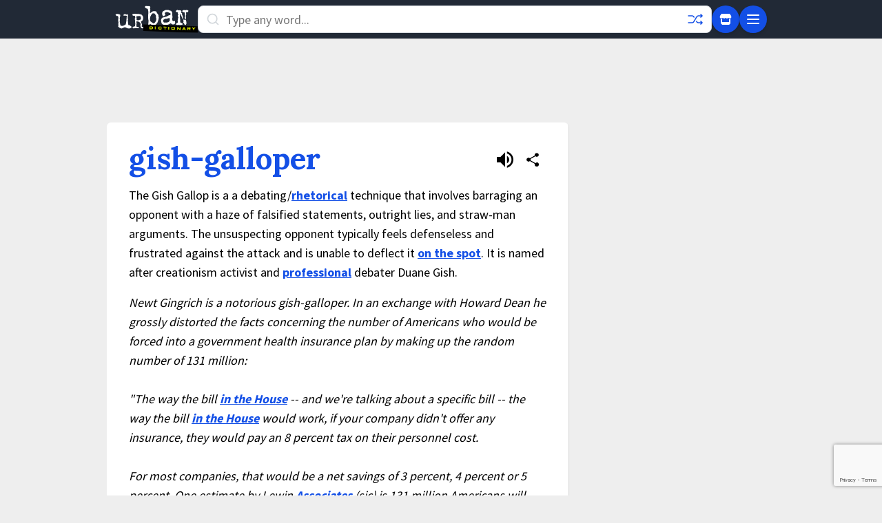

--- FILE ---
content_type: text/html; charset=utf-8
request_url: https://www.google.com/recaptcha/enterprise/anchor?ar=1&k=6Ld5tgYsAAAAAJbQ7kZJJ83v681QB5eCKA2rxyEP&co=aHR0cHM6Ly93d3cudXJiYW5kaWN0aW9uYXJ5LmNvbTo0NDM.&hl=en&v=PoyoqOPhxBO7pBk68S4YbpHZ&size=invisible&anchor-ms=20000&execute-ms=30000&cb=yzbofosnx42q
body_size: 49063
content:
<!DOCTYPE HTML><html dir="ltr" lang="en"><head><meta http-equiv="Content-Type" content="text/html; charset=UTF-8">
<meta http-equiv="X-UA-Compatible" content="IE=edge">
<title>reCAPTCHA</title>
<style type="text/css">
/* cyrillic-ext */
@font-face {
  font-family: 'Roboto';
  font-style: normal;
  font-weight: 400;
  font-stretch: 100%;
  src: url(//fonts.gstatic.com/s/roboto/v48/KFO7CnqEu92Fr1ME7kSn66aGLdTylUAMa3GUBHMdazTgWw.woff2) format('woff2');
  unicode-range: U+0460-052F, U+1C80-1C8A, U+20B4, U+2DE0-2DFF, U+A640-A69F, U+FE2E-FE2F;
}
/* cyrillic */
@font-face {
  font-family: 'Roboto';
  font-style: normal;
  font-weight: 400;
  font-stretch: 100%;
  src: url(//fonts.gstatic.com/s/roboto/v48/KFO7CnqEu92Fr1ME7kSn66aGLdTylUAMa3iUBHMdazTgWw.woff2) format('woff2');
  unicode-range: U+0301, U+0400-045F, U+0490-0491, U+04B0-04B1, U+2116;
}
/* greek-ext */
@font-face {
  font-family: 'Roboto';
  font-style: normal;
  font-weight: 400;
  font-stretch: 100%;
  src: url(//fonts.gstatic.com/s/roboto/v48/KFO7CnqEu92Fr1ME7kSn66aGLdTylUAMa3CUBHMdazTgWw.woff2) format('woff2');
  unicode-range: U+1F00-1FFF;
}
/* greek */
@font-face {
  font-family: 'Roboto';
  font-style: normal;
  font-weight: 400;
  font-stretch: 100%;
  src: url(//fonts.gstatic.com/s/roboto/v48/KFO7CnqEu92Fr1ME7kSn66aGLdTylUAMa3-UBHMdazTgWw.woff2) format('woff2');
  unicode-range: U+0370-0377, U+037A-037F, U+0384-038A, U+038C, U+038E-03A1, U+03A3-03FF;
}
/* math */
@font-face {
  font-family: 'Roboto';
  font-style: normal;
  font-weight: 400;
  font-stretch: 100%;
  src: url(//fonts.gstatic.com/s/roboto/v48/KFO7CnqEu92Fr1ME7kSn66aGLdTylUAMawCUBHMdazTgWw.woff2) format('woff2');
  unicode-range: U+0302-0303, U+0305, U+0307-0308, U+0310, U+0312, U+0315, U+031A, U+0326-0327, U+032C, U+032F-0330, U+0332-0333, U+0338, U+033A, U+0346, U+034D, U+0391-03A1, U+03A3-03A9, U+03B1-03C9, U+03D1, U+03D5-03D6, U+03F0-03F1, U+03F4-03F5, U+2016-2017, U+2034-2038, U+203C, U+2040, U+2043, U+2047, U+2050, U+2057, U+205F, U+2070-2071, U+2074-208E, U+2090-209C, U+20D0-20DC, U+20E1, U+20E5-20EF, U+2100-2112, U+2114-2115, U+2117-2121, U+2123-214F, U+2190, U+2192, U+2194-21AE, U+21B0-21E5, U+21F1-21F2, U+21F4-2211, U+2213-2214, U+2216-22FF, U+2308-230B, U+2310, U+2319, U+231C-2321, U+2336-237A, U+237C, U+2395, U+239B-23B7, U+23D0, U+23DC-23E1, U+2474-2475, U+25AF, U+25B3, U+25B7, U+25BD, U+25C1, U+25CA, U+25CC, U+25FB, U+266D-266F, U+27C0-27FF, U+2900-2AFF, U+2B0E-2B11, U+2B30-2B4C, U+2BFE, U+3030, U+FF5B, U+FF5D, U+1D400-1D7FF, U+1EE00-1EEFF;
}
/* symbols */
@font-face {
  font-family: 'Roboto';
  font-style: normal;
  font-weight: 400;
  font-stretch: 100%;
  src: url(//fonts.gstatic.com/s/roboto/v48/KFO7CnqEu92Fr1ME7kSn66aGLdTylUAMaxKUBHMdazTgWw.woff2) format('woff2');
  unicode-range: U+0001-000C, U+000E-001F, U+007F-009F, U+20DD-20E0, U+20E2-20E4, U+2150-218F, U+2190, U+2192, U+2194-2199, U+21AF, U+21E6-21F0, U+21F3, U+2218-2219, U+2299, U+22C4-22C6, U+2300-243F, U+2440-244A, U+2460-24FF, U+25A0-27BF, U+2800-28FF, U+2921-2922, U+2981, U+29BF, U+29EB, U+2B00-2BFF, U+4DC0-4DFF, U+FFF9-FFFB, U+10140-1018E, U+10190-1019C, U+101A0, U+101D0-101FD, U+102E0-102FB, U+10E60-10E7E, U+1D2C0-1D2D3, U+1D2E0-1D37F, U+1F000-1F0FF, U+1F100-1F1AD, U+1F1E6-1F1FF, U+1F30D-1F30F, U+1F315, U+1F31C, U+1F31E, U+1F320-1F32C, U+1F336, U+1F378, U+1F37D, U+1F382, U+1F393-1F39F, U+1F3A7-1F3A8, U+1F3AC-1F3AF, U+1F3C2, U+1F3C4-1F3C6, U+1F3CA-1F3CE, U+1F3D4-1F3E0, U+1F3ED, U+1F3F1-1F3F3, U+1F3F5-1F3F7, U+1F408, U+1F415, U+1F41F, U+1F426, U+1F43F, U+1F441-1F442, U+1F444, U+1F446-1F449, U+1F44C-1F44E, U+1F453, U+1F46A, U+1F47D, U+1F4A3, U+1F4B0, U+1F4B3, U+1F4B9, U+1F4BB, U+1F4BF, U+1F4C8-1F4CB, U+1F4D6, U+1F4DA, U+1F4DF, U+1F4E3-1F4E6, U+1F4EA-1F4ED, U+1F4F7, U+1F4F9-1F4FB, U+1F4FD-1F4FE, U+1F503, U+1F507-1F50B, U+1F50D, U+1F512-1F513, U+1F53E-1F54A, U+1F54F-1F5FA, U+1F610, U+1F650-1F67F, U+1F687, U+1F68D, U+1F691, U+1F694, U+1F698, U+1F6AD, U+1F6B2, U+1F6B9-1F6BA, U+1F6BC, U+1F6C6-1F6CF, U+1F6D3-1F6D7, U+1F6E0-1F6EA, U+1F6F0-1F6F3, U+1F6F7-1F6FC, U+1F700-1F7FF, U+1F800-1F80B, U+1F810-1F847, U+1F850-1F859, U+1F860-1F887, U+1F890-1F8AD, U+1F8B0-1F8BB, U+1F8C0-1F8C1, U+1F900-1F90B, U+1F93B, U+1F946, U+1F984, U+1F996, U+1F9E9, U+1FA00-1FA6F, U+1FA70-1FA7C, U+1FA80-1FA89, U+1FA8F-1FAC6, U+1FACE-1FADC, U+1FADF-1FAE9, U+1FAF0-1FAF8, U+1FB00-1FBFF;
}
/* vietnamese */
@font-face {
  font-family: 'Roboto';
  font-style: normal;
  font-weight: 400;
  font-stretch: 100%;
  src: url(//fonts.gstatic.com/s/roboto/v48/KFO7CnqEu92Fr1ME7kSn66aGLdTylUAMa3OUBHMdazTgWw.woff2) format('woff2');
  unicode-range: U+0102-0103, U+0110-0111, U+0128-0129, U+0168-0169, U+01A0-01A1, U+01AF-01B0, U+0300-0301, U+0303-0304, U+0308-0309, U+0323, U+0329, U+1EA0-1EF9, U+20AB;
}
/* latin-ext */
@font-face {
  font-family: 'Roboto';
  font-style: normal;
  font-weight: 400;
  font-stretch: 100%;
  src: url(//fonts.gstatic.com/s/roboto/v48/KFO7CnqEu92Fr1ME7kSn66aGLdTylUAMa3KUBHMdazTgWw.woff2) format('woff2');
  unicode-range: U+0100-02BA, U+02BD-02C5, U+02C7-02CC, U+02CE-02D7, U+02DD-02FF, U+0304, U+0308, U+0329, U+1D00-1DBF, U+1E00-1E9F, U+1EF2-1EFF, U+2020, U+20A0-20AB, U+20AD-20C0, U+2113, U+2C60-2C7F, U+A720-A7FF;
}
/* latin */
@font-face {
  font-family: 'Roboto';
  font-style: normal;
  font-weight: 400;
  font-stretch: 100%;
  src: url(//fonts.gstatic.com/s/roboto/v48/KFO7CnqEu92Fr1ME7kSn66aGLdTylUAMa3yUBHMdazQ.woff2) format('woff2');
  unicode-range: U+0000-00FF, U+0131, U+0152-0153, U+02BB-02BC, U+02C6, U+02DA, U+02DC, U+0304, U+0308, U+0329, U+2000-206F, U+20AC, U+2122, U+2191, U+2193, U+2212, U+2215, U+FEFF, U+FFFD;
}
/* cyrillic-ext */
@font-face {
  font-family: 'Roboto';
  font-style: normal;
  font-weight: 500;
  font-stretch: 100%;
  src: url(//fonts.gstatic.com/s/roboto/v48/KFO7CnqEu92Fr1ME7kSn66aGLdTylUAMa3GUBHMdazTgWw.woff2) format('woff2');
  unicode-range: U+0460-052F, U+1C80-1C8A, U+20B4, U+2DE0-2DFF, U+A640-A69F, U+FE2E-FE2F;
}
/* cyrillic */
@font-face {
  font-family: 'Roboto';
  font-style: normal;
  font-weight: 500;
  font-stretch: 100%;
  src: url(//fonts.gstatic.com/s/roboto/v48/KFO7CnqEu92Fr1ME7kSn66aGLdTylUAMa3iUBHMdazTgWw.woff2) format('woff2');
  unicode-range: U+0301, U+0400-045F, U+0490-0491, U+04B0-04B1, U+2116;
}
/* greek-ext */
@font-face {
  font-family: 'Roboto';
  font-style: normal;
  font-weight: 500;
  font-stretch: 100%;
  src: url(//fonts.gstatic.com/s/roboto/v48/KFO7CnqEu92Fr1ME7kSn66aGLdTylUAMa3CUBHMdazTgWw.woff2) format('woff2');
  unicode-range: U+1F00-1FFF;
}
/* greek */
@font-face {
  font-family: 'Roboto';
  font-style: normal;
  font-weight: 500;
  font-stretch: 100%;
  src: url(//fonts.gstatic.com/s/roboto/v48/KFO7CnqEu92Fr1ME7kSn66aGLdTylUAMa3-UBHMdazTgWw.woff2) format('woff2');
  unicode-range: U+0370-0377, U+037A-037F, U+0384-038A, U+038C, U+038E-03A1, U+03A3-03FF;
}
/* math */
@font-face {
  font-family: 'Roboto';
  font-style: normal;
  font-weight: 500;
  font-stretch: 100%;
  src: url(//fonts.gstatic.com/s/roboto/v48/KFO7CnqEu92Fr1ME7kSn66aGLdTylUAMawCUBHMdazTgWw.woff2) format('woff2');
  unicode-range: U+0302-0303, U+0305, U+0307-0308, U+0310, U+0312, U+0315, U+031A, U+0326-0327, U+032C, U+032F-0330, U+0332-0333, U+0338, U+033A, U+0346, U+034D, U+0391-03A1, U+03A3-03A9, U+03B1-03C9, U+03D1, U+03D5-03D6, U+03F0-03F1, U+03F4-03F5, U+2016-2017, U+2034-2038, U+203C, U+2040, U+2043, U+2047, U+2050, U+2057, U+205F, U+2070-2071, U+2074-208E, U+2090-209C, U+20D0-20DC, U+20E1, U+20E5-20EF, U+2100-2112, U+2114-2115, U+2117-2121, U+2123-214F, U+2190, U+2192, U+2194-21AE, U+21B0-21E5, U+21F1-21F2, U+21F4-2211, U+2213-2214, U+2216-22FF, U+2308-230B, U+2310, U+2319, U+231C-2321, U+2336-237A, U+237C, U+2395, U+239B-23B7, U+23D0, U+23DC-23E1, U+2474-2475, U+25AF, U+25B3, U+25B7, U+25BD, U+25C1, U+25CA, U+25CC, U+25FB, U+266D-266F, U+27C0-27FF, U+2900-2AFF, U+2B0E-2B11, U+2B30-2B4C, U+2BFE, U+3030, U+FF5B, U+FF5D, U+1D400-1D7FF, U+1EE00-1EEFF;
}
/* symbols */
@font-face {
  font-family: 'Roboto';
  font-style: normal;
  font-weight: 500;
  font-stretch: 100%;
  src: url(//fonts.gstatic.com/s/roboto/v48/KFO7CnqEu92Fr1ME7kSn66aGLdTylUAMaxKUBHMdazTgWw.woff2) format('woff2');
  unicode-range: U+0001-000C, U+000E-001F, U+007F-009F, U+20DD-20E0, U+20E2-20E4, U+2150-218F, U+2190, U+2192, U+2194-2199, U+21AF, U+21E6-21F0, U+21F3, U+2218-2219, U+2299, U+22C4-22C6, U+2300-243F, U+2440-244A, U+2460-24FF, U+25A0-27BF, U+2800-28FF, U+2921-2922, U+2981, U+29BF, U+29EB, U+2B00-2BFF, U+4DC0-4DFF, U+FFF9-FFFB, U+10140-1018E, U+10190-1019C, U+101A0, U+101D0-101FD, U+102E0-102FB, U+10E60-10E7E, U+1D2C0-1D2D3, U+1D2E0-1D37F, U+1F000-1F0FF, U+1F100-1F1AD, U+1F1E6-1F1FF, U+1F30D-1F30F, U+1F315, U+1F31C, U+1F31E, U+1F320-1F32C, U+1F336, U+1F378, U+1F37D, U+1F382, U+1F393-1F39F, U+1F3A7-1F3A8, U+1F3AC-1F3AF, U+1F3C2, U+1F3C4-1F3C6, U+1F3CA-1F3CE, U+1F3D4-1F3E0, U+1F3ED, U+1F3F1-1F3F3, U+1F3F5-1F3F7, U+1F408, U+1F415, U+1F41F, U+1F426, U+1F43F, U+1F441-1F442, U+1F444, U+1F446-1F449, U+1F44C-1F44E, U+1F453, U+1F46A, U+1F47D, U+1F4A3, U+1F4B0, U+1F4B3, U+1F4B9, U+1F4BB, U+1F4BF, U+1F4C8-1F4CB, U+1F4D6, U+1F4DA, U+1F4DF, U+1F4E3-1F4E6, U+1F4EA-1F4ED, U+1F4F7, U+1F4F9-1F4FB, U+1F4FD-1F4FE, U+1F503, U+1F507-1F50B, U+1F50D, U+1F512-1F513, U+1F53E-1F54A, U+1F54F-1F5FA, U+1F610, U+1F650-1F67F, U+1F687, U+1F68D, U+1F691, U+1F694, U+1F698, U+1F6AD, U+1F6B2, U+1F6B9-1F6BA, U+1F6BC, U+1F6C6-1F6CF, U+1F6D3-1F6D7, U+1F6E0-1F6EA, U+1F6F0-1F6F3, U+1F6F7-1F6FC, U+1F700-1F7FF, U+1F800-1F80B, U+1F810-1F847, U+1F850-1F859, U+1F860-1F887, U+1F890-1F8AD, U+1F8B0-1F8BB, U+1F8C0-1F8C1, U+1F900-1F90B, U+1F93B, U+1F946, U+1F984, U+1F996, U+1F9E9, U+1FA00-1FA6F, U+1FA70-1FA7C, U+1FA80-1FA89, U+1FA8F-1FAC6, U+1FACE-1FADC, U+1FADF-1FAE9, U+1FAF0-1FAF8, U+1FB00-1FBFF;
}
/* vietnamese */
@font-face {
  font-family: 'Roboto';
  font-style: normal;
  font-weight: 500;
  font-stretch: 100%;
  src: url(//fonts.gstatic.com/s/roboto/v48/KFO7CnqEu92Fr1ME7kSn66aGLdTylUAMa3OUBHMdazTgWw.woff2) format('woff2');
  unicode-range: U+0102-0103, U+0110-0111, U+0128-0129, U+0168-0169, U+01A0-01A1, U+01AF-01B0, U+0300-0301, U+0303-0304, U+0308-0309, U+0323, U+0329, U+1EA0-1EF9, U+20AB;
}
/* latin-ext */
@font-face {
  font-family: 'Roboto';
  font-style: normal;
  font-weight: 500;
  font-stretch: 100%;
  src: url(//fonts.gstatic.com/s/roboto/v48/KFO7CnqEu92Fr1ME7kSn66aGLdTylUAMa3KUBHMdazTgWw.woff2) format('woff2');
  unicode-range: U+0100-02BA, U+02BD-02C5, U+02C7-02CC, U+02CE-02D7, U+02DD-02FF, U+0304, U+0308, U+0329, U+1D00-1DBF, U+1E00-1E9F, U+1EF2-1EFF, U+2020, U+20A0-20AB, U+20AD-20C0, U+2113, U+2C60-2C7F, U+A720-A7FF;
}
/* latin */
@font-face {
  font-family: 'Roboto';
  font-style: normal;
  font-weight: 500;
  font-stretch: 100%;
  src: url(//fonts.gstatic.com/s/roboto/v48/KFO7CnqEu92Fr1ME7kSn66aGLdTylUAMa3yUBHMdazQ.woff2) format('woff2');
  unicode-range: U+0000-00FF, U+0131, U+0152-0153, U+02BB-02BC, U+02C6, U+02DA, U+02DC, U+0304, U+0308, U+0329, U+2000-206F, U+20AC, U+2122, U+2191, U+2193, U+2212, U+2215, U+FEFF, U+FFFD;
}
/* cyrillic-ext */
@font-face {
  font-family: 'Roboto';
  font-style: normal;
  font-weight: 900;
  font-stretch: 100%;
  src: url(//fonts.gstatic.com/s/roboto/v48/KFO7CnqEu92Fr1ME7kSn66aGLdTylUAMa3GUBHMdazTgWw.woff2) format('woff2');
  unicode-range: U+0460-052F, U+1C80-1C8A, U+20B4, U+2DE0-2DFF, U+A640-A69F, U+FE2E-FE2F;
}
/* cyrillic */
@font-face {
  font-family: 'Roboto';
  font-style: normal;
  font-weight: 900;
  font-stretch: 100%;
  src: url(//fonts.gstatic.com/s/roboto/v48/KFO7CnqEu92Fr1ME7kSn66aGLdTylUAMa3iUBHMdazTgWw.woff2) format('woff2');
  unicode-range: U+0301, U+0400-045F, U+0490-0491, U+04B0-04B1, U+2116;
}
/* greek-ext */
@font-face {
  font-family: 'Roboto';
  font-style: normal;
  font-weight: 900;
  font-stretch: 100%;
  src: url(//fonts.gstatic.com/s/roboto/v48/KFO7CnqEu92Fr1ME7kSn66aGLdTylUAMa3CUBHMdazTgWw.woff2) format('woff2');
  unicode-range: U+1F00-1FFF;
}
/* greek */
@font-face {
  font-family: 'Roboto';
  font-style: normal;
  font-weight: 900;
  font-stretch: 100%;
  src: url(//fonts.gstatic.com/s/roboto/v48/KFO7CnqEu92Fr1ME7kSn66aGLdTylUAMa3-UBHMdazTgWw.woff2) format('woff2');
  unicode-range: U+0370-0377, U+037A-037F, U+0384-038A, U+038C, U+038E-03A1, U+03A3-03FF;
}
/* math */
@font-face {
  font-family: 'Roboto';
  font-style: normal;
  font-weight: 900;
  font-stretch: 100%;
  src: url(//fonts.gstatic.com/s/roboto/v48/KFO7CnqEu92Fr1ME7kSn66aGLdTylUAMawCUBHMdazTgWw.woff2) format('woff2');
  unicode-range: U+0302-0303, U+0305, U+0307-0308, U+0310, U+0312, U+0315, U+031A, U+0326-0327, U+032C, U+032F-0330, U+0332-0333, U+0338, U+033A, U+0346, U+034D, U+0391-03A1, U+03A3-03A9, U+03B1-03C9, U+03D1, U+03D5-03D6, U+03F0-03F1, U+03F4-03F5, U+2016-2017, U+2034-2038, U+203C, U+2040, U+2043, U+2047, U+2050, U+2057, U+205F, U+2070-2071, U+2074-208E, U+2090-209C, U+20D0-20DC, U+20E1, U+20E5-20EF, U+2100-2112, U+2114-2115, U+2117-2121, U+2123-214F, U+2190, U+2192, U+2194-21AE, U+21B0-21E5, U+21F1-21F2, U+21F4-2211, U+2213-2214, U+2216-22FF, U+2308-230B, U+2310, U+2319, U+231C-2321, U+2336-237A, U+237C, U+2395, U+239B-23B7, U+23D0, U+23DC-23E1, U+2474-2475, U+25AF, U+25B3, U+25B7, U+25BD, U+25C1, U+25CA, U+25CC, U+25FB, U+266D-266F, U+27C0-27FF, U+2900-2AFF, U+2B0E-2B11, U+2B30-2B4C, U+2BFE, U+3030, U+FF5B, U+FF5D, U+1D400-1D7FF, U+1EE00-1EEFF;
}
/* symbols */
@font-face {
  font-family: 'Roboto';
  font-style: normal;
  font-weight: 900;
  font-stretch: 100%;
  src: url(//fonts.gstatic.com/s/roboto/v48/KFO7CnqEu92Fr1ME7kSn66aGLdTylUAMaxKUBHMdazTgWw.woff2) format('woff2');
  unicode-range: U+0001-000C, U+000E-001F, U+007F-009F, U+20DD-20E0, U+20E2-20E4, U+2150-218F, U+2190, U+2192, U+2194-2199, U+21AF, U+21E6-21F0, U+21F3, U+2218-2219, U+2299, U+22C4-22C6, U+2300-243F, U+2440-244A, U+2460-24FF, U+25A0-27BF, U+2800-28FF, U+2921-2922, U+2981, U+29BF, U+29EB, U+2B00-2BFF, U+4DC0-4DFF, U+FFF9-FFFB, U+10140-1018E, U+10190-1019C, U+101A0, U+101D0-101FD, U+102E0-102FB, U+10E60-10E7E, U+1D2C0-1D2D3, U+1D2E0-1D37F, U+1F000-1F0FF, U+1F100-1F1AD, U+1F1E6-1F1FF, U+1F30D-1F30F, U+1F315, U+1F31C, U+1F31E, U+1F320-1F32C, U+1F336, U+1F378, U+1F37D, U+1F382, U+1F393-1F39F, U+1F3A7-1F3A8, U+1F3AC-1F3AF, U+1F3C2, U+1F3C4-1F3C6, U+1F3CA-1F3CE, U+1F3D4-1F3E0, U+1F3ED, U+1F3F1-1F3F3, U+1F3F5-1F3F7, U+1F408, U+1F415, U+1F41F, U+1F426, U+1F43F, U+1F441-1F442, U+1F444, U+1F446-1F449, U+1F44C-1F44E, U+1F453, U+1F46A, U+1F47D, U+1F4A3, U+1F4B0, U+1F4B3, U+1F4B9, U+1F4BB, U+1F4BF, U+1F4C8-1F4CB, U+1F4D6, U+1F4DA, U+1F4DF, U+1F4E3-1F4E6, U+1F4EA-1F4ED, U+1F4F7, U+1F4F9-1F4FB, U+1F4FD-1F4FE, U+1F503, U+1F507-1F50B, U+1F50D, U+1F512-1F513, U+1F53E-1F54A, U+1F54F-1F5FA, U+1F610, U+1F650-1F67F, U+1F687, U+1F68D, U+1F691, U+1F694, U+1F698, U+1F6AD, U+1F6B2, U+1F6B9-1F6BA, U+1F6BC, U+1F6C6-1F6CF, U+1F6D3-1F6D7, U+1F6E0-1F6EA, U+1F6F0-1F6F3, U+1F6F7-1F6FC, U+1F700-1F7FF, U+1F800-1F80B, U+1F810-1F847, U+1F850-1F859, U+1F860-1F887, U+1F890-1F8AD, U+1F8B0-1F8BB, U+1F8C0-1F8C1, U+1F900-1F90B, U+1F93B, U+1F946, U+1F984, U+1F996, U+1F9E9, U+1FA00-1FA6F, U+1FA70-1FA7C, U+1FA80-1FA89, U+1FA8F-1FAC6, U+1FACE-1FADC, U+1FADF-1FAE9, U+1FAF0-1FAF8, U+1FB00-1FBFF;
}
/* vietnamese */
@font-face {
  font-family: 'Roboto';
  font-style: normal;
  font-weight: 900;
  font-stretch: 100%;
  src: url(//fonts.gstatic.com/s/roboto/v48/KFO7CnqEu92Fr1ME7kSn66aGLdTylUAMa3OUBHMdazTgWw.woff2) format('woff2');
  unicode-range: U+0102-0103, U+0110-0111, U+0128-0129, U+0168-0169, U+01A0-01A1, U+01AF-01B0, U+0300-0301, U+0303-0304, U+0308-0309, U+0323, U+0329, U+1EA0-1EF9, U+20AB;
}
/* latin-ext */
@font-face {
  font-family: 'Roboto';
  font-style: normal;
  font-weight: 900;
  font-stretch: 100%;
  src: url(//fonts.gstatic.com/s/roboto/v48/KFO7CnqEu92Fr1ME7kSn66aGLdTylUAMa3KUBHMdazTgWw.woff2) format('woff2');
  unicode-range: U+0100-02BA, U+02BD-02C5, U+02C7-02CC, U+02CE-02D7, U+02DD-02FF, U+0304, U+0308, U+0329, U+1D00-1DBF, U+1E00-1E9F, U+1EF2-1EFF, U+2020, U+20A0-20AB, U+20AD-20C0, U+2113, U+2C60-2C7F, U+A720-A7FF;
}
/* latin */
@font-face {
  font-family: 'Roboto';
  font-style: normal;
  font-weight: 900;
  font-stretch: 100%;
  src: url(//fonts.gstatic.com/s/roboto/v48/KFO7CnqEu92Fr1ME7kSn66aGLdTylUAMa3yUBHMdazQ.woff2) format('woff2');
  unicode-range: U+0000-00FF, U+0131, U+0152-0153, U+02BB-02BC, U+02C6, U+02DA, U+02DC, U+0304, U+0308, U+0329, U+2000-206F, U+20AC, U+2122, U+2191, U+2193, U+2212, U+2215, U+FEFF, U+FFFD;
}

</style>
<link rel="stylesheet" type="text/css" href="https://www.gstatic.com/recaptcha/releases/PoyoqOPhxBO7pBk68S4YbpHZ/styles__ltr.css">
<script nonce="LREylytqO-s9nrD2ssvFOA" type="text/javascript">window['__recaptcha_api'] = 'https://www.google.com/recaptcha/enterprise/';</script>
<script type="text/javascript" src="https://www.gstatic.com/recaptcha/releases/PoyoqOPhxBO7pBk68S4YbpHZ/recaptcha__en.js" nonce="LREylytqO-s9nrD2ssvFOA">
      
    </script></head>
<body><div id="rc-anchor-alert" class="rc-anchor-alert"></div>
<input type="hidden" id="recaptcha-token" value="[base64]">
<script type="text/javascript" nonce="LREylytqO-s9nrD2ssvFOA">
      recaptcha.anchor.Main.init("[\x22ainput\x22,[\x22bgdata\x22,\x22\x22,\[base64]/[base64]/[base64]/[base64]/[base64]/UltsKytdPUU6KEU8MjA0OD9SW2wrK109RT4+NnwxOTI6KChFJjY0NTEyKT09NTUyOTYmJk0rMTxjLmxlbmd0aCYmKGMuY2hhckNvZGVBdChNKzEpJjY0NTEyKT09NTYzMjA/[base64]/[base64]/[base64]/[base64]/[base64]/[base64]/[base64]\x22,\[base64]\x22,\[base64]/DnzJWRsKSw41pwpYowpFNwpcWw6fDicOORMKxXcOCb3IXwopMw5k5w7fDoWorIl/[base64]/Ci8KDw5jCijnCgDw6w4nDlsKzZsKEw7LCnMKww6nCtU/DpxILA8OcCWnCrnDDiWMLPMKHIBIpw6tEJzVLK8OTwovCpcK0c8Kew4vDs1cgwrQswoTCmAnDvcOiwpRywofDrwLDkxbDp21sdMOEMVrCnjHDgS/Cv8OWw6Yxw6zCoMOyKi3DkQFcw7JIb8KFHUXDpS0odEDDi8KkZHhAwqlVw4Vjwqcqwpt0TsKlIMOcw447wqA6BcKTYsOFwrk2w4XDp1pmwqhNwp3DksKAw6DCnjJfw5DCqcOEM8KCw6vCncOtw7Y0czctDMOoZsO/JjIdwpQWM8OAwrHDvy8OGQ3Co8KcwrB1O8K6YlPDmsKEDEhPwohrw4jDqmDClllqMgrCh8KqAcKawpUkahRwJRA+b8KQw6dLNsO5I8KZSxp+w67Dm8K6wpIYFEDCoA/Cr8KWJiFxecKgCRXCskHCrWlFXyE5w4PCqcK5wpnCukfDpMOlwrUSPcKxw5vChFjClMKgb8KZw48/GMKDwr/[base64]/DgcOOXA/CmWLDv8O5w67Cl1LCscK0wqFbwrVRwq4/wptATsOfQ3fCuMOje0FtAMKlw6ZmcUMww7ouwrLDoUxTa8OdwqEfw4d8P8OPRcKHwq3DtsKkaELCkzzCkWHDm8O4I8KSwqUDHijCqUPCicO9wqPChcKww47CsXbCg8OiwqbCnMOmwoDCjcOKJ8KUcGotHizCqMOiw67DmzBIdjZaNMOsLQALw6jDvSPDl8OGwr/Cs8ORw4rDlivDvyk2w5fCpDTDqxgGw4TCnMK4ScKhw4bCiMOmw6QowqdZw73CsHcGw6dSw7VhecOewp7CtcOJOMKcwrvCoTLDpsKAwrvCiMKVRCrCk8O/w6wyw6Nsw40Kw6Mbw5DDgXPCu8Kbw5jDmMKhw6HDt8O7w4dRwr3DoinDnlsZwpDCtHDCp8OPFylPeCLDknvCgFYiCW1zwobCg8K0woLDpMKYcMO3NAwcw65Rw6Riw5/Dn8K/w7lyOcOzd2UmaMO1w4kqw4YXVjNAw4ctfsOtw7IuwpLCncKqw4obwojDkMOXZMKRc8OpT8K4w7/DosO6wpBkYTgSdUJFTcKkw4/DjcKxwrzCkMODw6MRwpw/D0A7bSrCkC9Tw5QvBMOrwqzCvhfChcKsaCnCucKfw6DCvMKiHcO9w53DtcOhw5/CtGTCmGEcwp/[base64]/[base64]/DvnZ4RzMUW8O/wptiHTFfIsO4w4XDqcO1d8Kaw5NUEGEHJ8OOw5cAMMKEw5vDisO5LcOpAw5wwoTDmV3DsMOJGnnChMOnXkc/w4TDvFvDm2vDhlE9wp9lwqgUw49Owp7CnCjClwHDqwhmw5Uww4IKw6fDvcK5woXCtcOFNHLDiMOxQRshw6B7wolNwrR6w5MpJXV2w6/DgsOjw7LCu8KnwrVbdlZOwoZ1bXHClcOcwpfCgcKpwo4gw5s5L1huCAFOSXd/w7tjw4nCrMKNwo7CiyjDmsKaw7LDs0NPw6hrw4d2w5vDvjTDocKhw4DChMOCw4nCkyZqbMKKWMK/w59/RMKVwpDDvcO2FcOXYcKcwqLCrlkpw51Dw5fDocKtEMOhLl/CicO1woFvw4DCh8KjwpvDhSVHw6PDtcOuw6wEwo7CnXZAwpJtRcOnwrvDjcK9Gy/Do8KqwqtdXMK1VcO4wpfDrUbDrwoQwrPDvFZ6w4t5NcKawoclD8K8SsOPHEREwpkyFcO0UcKnaMKyc8KGXcOXZQ5Vw5dNwoPCiMONwqrCnMKfOMOFU8K5f8KYwrrCmjozCsOyJsKpPcKTwqY/w53DgH/Cqg1SwqRyd1LDgXN4YX7Ci8Kpw5EBwo8qDMOEaMKpwpLCg8KSLlnClsOwccKuZykDV8O4aiQjL8O3w64Hw5zDig3DuTzDvwV1Fl8NY8ORwpHDtsOlX17Dv8OzF8OyP8OEworDpDgoPi5/[base64]/DgWPDj8K7w5nDo3jCj3nChsOfG2fDkjHDi3TDiBbDtmzDmsKpwrEeZ8KffinCvmxxNBHCmcOGw6UUwqkxScKqwolkwrbCpcOfw4ANwpPDi8OGw4zDqmjCmTcowqXDlA/CqgIAYUFjSFwuwr9JXcOywpNdw4JPw4PDqQnDkix5KAE9w6LDk8KMeCAlworDo8Klw4jCjsOsGhjCuMK2Y0vDvBTDn1fDtcOlwqnCsy1owoM+UxN2Q8KZImPCk1olRmHDg8KOwq/Dj8K8ZCPCiMOaw4QILMKUw6fDt8OKw5TCssK7UsO/[base64]/CgS3Dr38iSMKPe2MvYyc0LMKzP2dgOsO9CMO5Xk7Dr8KCcGPDsMKLwpAXVU7CpsKuwpzDmEzDj0HDhnhMw5PCusKtMMOuX8KhY2XDrsOKRsOnwpLCmRjCiWlewrDCmsKSw4DCh0/DpRjDvsO8MMKdX2JGMcK5w6fDtMKywrhmw6rDj8O/ZsOHw5ZywqQjaTzCj8O7wosPDhsww4EYH0XDqQLCr1rCghNxwqcVcsKlw77Dt0tJw7w1FUPCshfCncK/QBBxw5ZQFsOwwqBpasKHw7JJOVzCv07DqgFSwq/DqsKAw5Yjw74oIljDusKCw6PDowtsworClirDt8OFCEJ2w51eB8OIw6dTC8OPasKoQ8O/woTCv8O3w7cwZMKGw64mDEfCjiwQMUPDvARrWMKCHsOnBS4vw45hwqDDhsOkb8O1w7nDuMOMWMOPccOfW8K6wpfDs27DokUiRQgqw4/[base64]/DkmDCvsOWTcKVCMOWHDrDtMKqwrJlAW/DvX9kw4NTw6HDvW1Aw6M5XUBHY1zCrDUZAMKBAMKhw694b8O4w6XCuMOgwoYoGyrCmsKOwpDDvcKtWMOiIyV4PE8BwqRDw5Mtw6twwpzCqxvChMKzw44iwp5UKcOQcSnCoSx0wpbCmcOhwo/CoXHCgFcwb8K2ZMOGHcK+S8OEGhLCizcYZGk8eDvDljsHw5HCmMKufMOkw78SXcKbG8KrMsOADGxaHAlrH3LDtWANw6Mqw4PDrgZHfcKSworDo8OpPMKew6pjPVQxD8OpwrzCoDTDn23CusKsRRBqwoI7w4Vva8KeZBLCgsO7w5jCpAHCqGlRw4/DtmfDhTfCnBxXw6vDsMO+wq8Fw7YNb8K+OHnDqMKKNcOHwqjDgQQwwoHDgMKfLxAyScK1Cm0TS8OgamjDmMKYw7bDs2dGBBkYw57CosKfwpdlwqPDoAnCpyRfwq/CqBFVw6s7XAR2ZnvCssKZw6nCg8KIw5sgGifCiSRTwpZzFcKUTcK5wo7CtjURfzLCjj3Dr3M6wro1w6/DmHglWEJPasKnw5Rfw4Zmwoc+w4HDl2TCiCDCgMKrwoHDtyshbsKwwp7DkBZ+ScOZw5/[base64]/CqcO7McKew4A7HsKbRcKqwrNmMcOQw4tIw77ClsKJwqrCtQjCh2F4fsOVw4oWDxLCmsK0IMKQXsKfXilNckjCn8O+DTo+bMOOFMOrw6tvFVLDkXsPJBxqwplzw70zf8KXIsOUw6rDjn3CnVZVXm/Dqh7Dm8K8DcKfSjAxw4wvUBXCv3Q9w5sow43CtMOqanrDrhLCmMKGFcKJVsOVwr8sZ8ObesKfVUbDjBF3F8OfwqnCjSQ8w5vDncO3K8K9csKyQi5/w4Yvw7h/w5QtGAE9Rk/CuxHCssOkOiwAw6LCssOuwqvCuiFUw5ZrwpbDrRHCjAoOwonCu8OrI8OPAcKGw7xBIsKswpM7wofCicKnRBAZJ8KpJsK4wpTCkl48w7Zuwq/Ci2DCn3MwbsOywqEwwoE1CUfDu8OgDk/DunpKR8KCDWfDu3zCsWPDtk8RIcK8dcOww73DjsK0w5/[base64]/Cn2rDr21Dw7EvdcKiZcOhQyAJwqDCoxnDgMOAK3vCtltDwrfDpMKRwoAUPcOPdF/[base64]/Cmx/CpzfDi3prHsO0GMOTdcONDsKGd8ODw6sNJTFUDSPCv8OWXGnDpcKSw6PCozbCm8O/wrxbSD7CsWjCgWwjwr8CRMOXcMOswqc9c0seQsKRwph+IsKQdhLDmQHDihwhSxcNfsKmwol6esO3wpFJwrN3w5nCjkhrwq5OXRHDpcO0c8OdXRPCojR1WhXDrTLCjcK/WsKIHGU6R1PCpsOAwpXDtHzDhCgxwrfDohzCkcKWw4jDvsO0CsO7wpnDjMO5bgRsYsKWwoPDiB5rw6nDmR7DnsK3cgPDrU9zCkMUwprDrnXCgcK5wpjCiTpIwpYBw7dGwq0wVGzDii/Dq8KDw53DksKBdsK0WWlpZ3LDpsK7BBvDh2YSwpnCiHBWw64bMnZBWA98wr/CnMKKDRcEw47Cl2Fmw4sew5rCqMOcfTDDt8K9wp7Cq0jDvRtXw6vCncKYMsKvwrzCv8O7wolUwrNACcO4VsOdA8O9w5jDg8O2w6fCmk7DoTjCr8OtUsKKwq3Cm8KJb8K/[base64]/[base64]/CucOEw6R9IgXCg8KoQwxBw7IdT3fDgnfCq8OPfcK9X8OrHMOhw4TCvzDCrQ3ChsKNw6saw5FUP8KFworCgy3Do0rDsXLDpW/Ck3fClUzDqX40VFHCugQnVUlbH8KzOQbDscO/w6TDksK+wr0Xw7guw5fCsBLDnXkoWsKFHkg0LyrDlcKhT03Cv8ORwp3Dom1BKQTDiMK8wrZDbMOBwrgiwqAwCsOQaQoDN8OCw7tHalJbwrEeQ8OuwqEqwqp3K8OJcAjDscOHw6Q5w6/Ci8ORBMKcwo1SDcKgSV7DtVTDkEfCiXZpw4oZfhdRJDHDoQwkEsOZwpBdw7jClcOHwpLCkU1GcsOdS8K8fFJnVsO1wpttw7HCmRR7w60rwpUbw4PChDIKDy1aJcKBwp7Dsz/Cm8KewpfCuCvCjV/Dl0YAwpfDryYfwp/DsCYbRcO9BUIAJsKxf8KOPn/Dt8OMDMKVwqTDvsK2EyhhwpJgcy94w4Zxw4fCt8KRw67DlBTDscK/w51YVsOUaHzCnsOFUkV6w7zCu3XCoMKTA8KAAEBhBybDtMOtwprDmyzCl3TDk8KGwpAgLMKowpbDozrCnm0QwoIwHMKXwqTCosKiw53DucK9Ww/DusKcFD3Cug5FHcKhw5wWL1toDTs+w41Rw7wFSls6wrLDicKnaX7DqAcfVsOvaV3DpsK3c8ObwoFwC3rDscKAdlLCosKsBkR/[base64]/DpydUEXQ/wo5kZk7Dm19iw5/CgsKMw5o3wpnDuMOBwpnCqsK+VnTChkvCgwXDocKKw59GLMK8esKiwo9JBw7CmEvCmmcSwphhCD7CkMKqw5rCqS0uAzpQwqtGwqghwqxMAR/DgG3DgF9Twoh7w4ovw5Zmw4XDqnXDr8KvwpnDp8KmWAhhw6LDnErCqMKHwqXCrRDCmWcQUl5iw7nDvzvDkl8Mc8OxfMOuw7I3OsORw5PDrsK/O8OIAFN7LQAJF8KhTcOTw7JZbljDq8OXw70sDjoXw64qXSDDkGvDm1tgw4jDvsK8PDDCrQIvRsOjG8OVw4XDmC0Fw4BUw63Co0Z+UcOIw5LCh8KKwo3CuMOmw69/J8KRwrQrwqrCjTx5QE8JDMKRworDqsOpw5jDgMOHPywLJlAYVMKZw5EWw7FEworCp8Olw5PCqE5Gw7FowpvClcO5w6HCiMK5AjckwpQyDQAYwp/DuQVDwr9OwoTCm8KVwoVSMVE1b8Osw4V6wp4KaxxJPMOww6oZSXsVSTXCgUfDowgLw5DCr1rDh8OgIWpIe8Kowo3DtwrClyciJjTDj8K9wpMzwrF2CsK2w5fDvMKawqrDucOkwpPCpcK/BsOxwpfChw3CrcKPwpsnXcKuYXkrwr3CmMORw4XCmUbDokhew7fDnHkEw7Rqw4PChMKkFzPCm8KBw7p6woDCo0kMXBjCulzDqMKzw5nCjsKXNcKyw5FAFMKbw6zCpcKiZhTClUjDt0MJwqbDjVDDp8KqHCdpH23Ct8OYWMKQdCjCpg7Cl8KywoUTwo/DtFLDnWl1wrLDmWbCp2rDtsOOVsKKw5TDnVwOC2zDhjQQAsOJRcKXfnETKWrDlHYbTnjCgzIgw6d2wqjCqcOtcsO5wrXCrcOmwr7CvVBLK8KYZmjCojE9w7zDnsK8LXZBW8OawqEHwrB1DAXCkcOuDMK/Yx3DvF7DrsOGw5FVEl8ffGt1w6EHwq5Zwo/[base64]/CqsK8UcKEwpzCpXcGw7DDjW/DpMKkWcOtcsOIwqsiVcK2GMKgwq4dXMODwqPCq8KaFRkmw6YgUsOQwogDwo4nwrrDvEPCh0rCisOMw6DCosKBw4nCpirCssOKw7/Cl8OENMOKZ0RaAXppLQXDiVkkw4fDv3/CpcO5dTYUMsKjSBLCqgXCkzrDiMKAC8OaeSLCssOsOQLCrMKAe8OrZBrCsmLCvl/DnjFOYsKhwqh5w6XCu8Kww4XCm3XCuEF3NSBpa11KScOwLFpdwpLDr8KvInxGQMOYcXxkwqnCscKewqtNwpfCvGDDmH/Dh8KzRD7DqHYZT01PYwsBw4cVworCpmPCnMOzwq3CgFIIwqzCjmIMw5bCvDsnLCjDr27Ds8KNwqIww4zCnsOgw77CpMKzw6d4TQQEJcKTGWsow7XCssObLcKNAsO2AcKvw4/Du3cEBcOGKMKrwoZmw5vDvxHDqRbCpcKrw4TCgzFROsKPCH1wIF7CksOVwqFWw5DCmsK3fVDCqhAWMsOWw6dVw4UxwqZXwobDv8KDZ3jDpMK5wq/CkU3CjcK/VMOowrd1w6vDp3vClMKSB8KCAHceHsK6wq/Dm0lCb8OmZsOtwoFwR8KwBgwgLMOaOcOCw5HDsBJuERghw5nDh8KFb3zCsMKsw7rDujzCk1LDlwbCkAE1w4PCm8OMw5rDoHYYV2sVwporRMOWwqNRwqrDuWvCkxXDu3oaXyTChsOyw4HDmcORRA7DslfCsUDDjT/Cu8KJRsKdKsOywrFBF8KOw6hCbMO3woJvbsKtw65JZGhdQ2DCrMOnFUHCuTvCsEDDoC/DhlBXFcKCRAozw43CusK3wpR/wqdyPcO/RyjDviPCkcKhw61tWm3DncOOwqsnWsOcwovCtMKzb8OXw5bCpgYsw4jDtkZkfsOCwpnCgMKJIcK+BMOow6IQUMK4w5hlWMOsw6PDiiHCrMKlKljDosKGX8OkOcKDw5HDpsOBNg/[base64]/DijkLwovCjsOXBnbCvMOmJcKZWABPCQjCoAl3w6HDncOICMOJwr/DksOSEiEFw55Nwp1McMO/IMKpHTNZI8O0eEIaw6klN8Oiw6XCs1wJVsKIfcOKJMKdw648wpo8w4/DpMOWw4fCngckaE/CmcKUw6spw7kuN2PDvCfDtcObIATDq8KTwpHCp8Olw5LDjUBQRWUAwpZfwojDmcO+wpIxOcKdw5LDmB5dwrjCuWPDqCXDv8Ktw7s/wpYcPjZQwrQ0RsKzwqVxelnCskrCrmZ3wpJHwqM0B0LDiTXDisKowrNFBcOhwrfCnMOHfzUDw4lQTx0yw45KO8KVw41JwoF/w68Nf8KuEcKDwptJaydrKnXCrzxoNFjDt8KGUcKEMcOVV8OCBmsnw4UceCPDtHPClMK9wqPDicOMwrlGMkrDuMOHK1XDijlGNWh3OcKHBsKHf8Kow6fCnjnDh8OBw5LDslk4GCRNw4XDlMKTN8KrdcK9w5sxwrDCj8KWJ8Kwwr8/w5XDgRoFPAV+w4bCtlkqFcO/wrgNwpDDhMOIZChvBMKFERDCj2LDmsOWDsK2GhjClsOfwqPDgCTCsMKnYC8kw7NXbhrClVkEwrhhLsK/woZ7KcOaXDvCn1xtwo8fw4fDvEhNwoZVBsOHbVfCpCzDrXBTek9TwqBcwq/CllMnwpdAw6ZGVCrCrMOxG8ONwovCi3MtYRhvLwHDhMO2w4nCksK5w4dUZ8KiNU1rwrzDoCRSw6DDn8KOOS/DgsK0wqACAlXCrQR7wqYwwofCugg+CMOVbVkvw5ohDMOBwoUBwpped8O1XcORw6RSIwnDiF3ClsOPC8KWCcKBGMOKw4rCg8Oswphjw5bDv19Uw7jDsgTDqm4Jw7VMKcKdGnnCmMO/[base64]/wqPDp2sAwprDhlEGw7/DlsKgwopCw4bCgQUawrXCiT7CgcKKwpQuw5sGRMKoCCxhwprDpBDCoFbDrlzDu3PCosKBK3pXwqkBwp7CuhXCjcOVw6wNwpNjLsOKwrvDqcK1wqbCiQcswr3DisOtTAEawprCoydXNHxUw5/CnW4REizCtQvCmXPCr8OJwoXDrUnDgFPDkcKQJHhcwpnDscKWw4/DssOgDsK5wok0TSvDvzQ1wprDiV42c8K7TcKjEiXClMOmDsORecKhwqZ6w73CkVzCnMKNcMKYTcOFwr0oAMO+w7YZwr7DvsOFVUNidsK8w7FoX8K/VHzDpsOhwpRqZcKdw6nCvwbCpCUswqYNwpN7KMKObsKgZjvChEM/bsKywq/CiMKXw7bDvcKdw4DCmyvCtUbCk8K7wrPClMKgw7LCkXXDmcKwPcK6RWXDv8OPwqvDicOnw7/Ct8OYwrEPcsKRwrZgUgYuwrMkwqEEA8K/wovDtx/CiMKQw6DCqsO5CXdzwosVwp/[base64]/woDDknR7M8KBGcKDwq3CncOnNkJuCWXDkmkWwr/Dkl9+w4bDo1TDp199w6cRMh/Ck8O4wqVzw6TDom46BcKvUMOUO8KoIV5rK8KnWMO8w6ZXbi7Clm7CuMKFZVcaPx1pw51BP8KBwqVQwpvCpDRMw4rDjwXDmsO+w7PDlzvCixvDtzNcwrTCsG8scsKJAWLDjGHCrsKMw5VmSjlxwpZOC8KVL8KKD3dWaRXDgCTCj8KEKsK/[base64]/w6DDjMKsEcOlwrrClsOzw7k6wplgw6FtV8O0Uy1Sw6XDvsKXwpbDgsOdwonCpGDCg0zDn8OOwrdrwprCi8OAY8KnwoAlCcOew7jDoRI5B8KAwr8vw7AKw4PDvMK+woJBG8K5S8KOwoHDjDzCi2fDjklHRit/EnzChsKZBcO1HkRVNVHDky5+Eyg+w6I4IlXDgwIrCirCgi5zwrhQwophOMOGQsO5wqfDo8KzacKSw7UbPjQfecK9wpLDnMOMwpZtw6cgw6LDrsKGY8OGwpAdR8KMw70ew7/[base64]/CgMO2wp1rw5LCtsKZLRd3dAxMBsKhw7HDt0kZw5YvH3rDgsOxRMO9MMOffR51wr7Ck00DwoHChw/[base64]/CpGPDt8O7OMKjJ8KRPsKjw5DDpcK6w7jCsx7CriA5HVF3WH/[base64]/w5XCplrDnHjDrMKQwpDCsyHDmTLCr8ONUcKSDcKawprCj8ObI8KMTsOHw5XDjXLCgBrClEUbwpfCm8O+F1cHwoLDsUN1w4sHwrZ0wr96Umg5wrpXw7M2S3lqXXbCn3PDicOgKz9BwrhYHxHCti0+AcK5RMOzw6TCvnHCjsK2wq/DnMOfcMOhGT3Cvhd/wq/Dp0zDuMOCw44WwovDoMKiPRzDqRc3wpXDtnpmZk/Ds8OkwoEgw67DmgJGB8KZw75uwrrDmMK5w4bDun8Tw4LCssKwwrl9wp9fBcK5w6rCqcK7GcOUFcKowpDCpMK5w6ppw7fCksKFw6JEesKpf8OeK8OJw7/Cjk7ChcOZOSHDl1rClVIRw5zCs8KqCMKlwqY8wpppL1sUwrA2C8KcwpIUNXJ1wqIvwrfCkF3Cn8KMSV8/w4bCpRZbJsOIwo/DlMOGwqbClEHDtcK5aDRLwrvDsXV5eMOSwqpOw4/[base64]/DsW7DtX56VMKqZGkIRl9DVcKxb8OWwo/ComHCrsKVw4hdwqbDnzLDjMOzaMOJR8OoBm5ITmFfwqITR1TCkcKbX0Azw5PDiFxDQcO9YFTDuRLDsTYuJMOqNyvDncOUwqjCn1MXwpHDoxVqecOlN0BncHPCuMKKwpp7eyjClsOow6/CncK9w4JWwoDCusOpwpfDmFvDn8OGw7vDoQrDncKGw4XDk8KDOWHDjMOvJMOUwqZvG8K8CMKYT8KSFRsuwq8MCMKsDHTCnHPDqyzDlsOzfBjDnwLChcODw5DCm1nCrcODwo88D3Yfw7V/[base64]/[base64]/[base64]/[base64]/CnMK+IsKRw4fDtcOdwrHCqwzCmERWbkzDpMKBIWVqw6PDkMK1wokaw67DqsOxw7fCrGZUDzg6wqBnw4XCkzx7w44yw6RVw67DocOqAcKjdsO8w4/[base64]/Cs0fDqBw1G0zDu0ovw7Mlwo/CplHCkgDCncOtwoDCrQACwovCmcKWwpE4SMORwrBPF2jDukBkY8Kyw7cXw5XCqMOjwqjDhsOLKADDqcKWwo/CjD3DiMKPOcK9w4bCuMKcwrfCswwXFcK6dX5aw4hQwqxcwpQ7w7hmw5vDgWYsD8O9wqJew7NwD0knwr/DqBPDo8KLwpbCnw7DksOuw6nDkcKLfUwSEHJmClUfAMORw7HDsMKTw7Y3cVYiRMK+wqYiN1XCv1IZUU7DnHpINUhzwpzDi8K/[base64]/w6TDrMOww4PCvi0ONU7CncOVcG5Ue8KJGirCj23CucOjcWHCri0Ze0HDuiPCn8O+wr3Dn8KeJEPCuB06wqDDliQewqPCnsKkw7ZmwqTDuDBYQ0nDg8OYw7RpPsOjwqjDmlbDncKBeQrCkxZfwonChsOmw7oFw4gSPcK1Fnl3dsKMwqQnSMOsZsOZwq7Cg8OHw7/DvhFjfMKlbcK+RD/DsHURw5YiwqA+bcORwpbCgwLClkJ1dsKuTMKrwrkbDTUyOCImfcKDwprCkgXDqMKvwp/CoA8LYwMJST5Rw5Ahw6bDjV1ZwoTCuhbChW3DicOaHcOmNsK6wqFLTWbDgcKjC1bDhcOmwrHDuTzDi1k4woDCpysIwqfCpjTDn8OIw5BkwqDDlMKPw6piw4BTwqVlwrQHIcKxV8KEGETCosKgDV5Td8KNw7Nxw57Dh1XDrS1Iw7vDvMOVw6dUXsKCLWDDiMO/FcKHQyTColHDqMOLDy5rHTPDnMOaXWLCnMOFwr/[base64]/Cox7DkgjDnCfCoMOfOcKfbsKVw53CtWg4V1vCoMOawqZpw5RYfz/DqxIiXzFMw51BJBxLw58Ww4DDjcObwqd/f8KHwotNDAZ/WVrDrsKsK8OWRsOBWzp0w7FndMOPRCMewpUsw7BCw6LDqcORw4BxTDDCucK+w6DDq158SkIBdMKHJDrDpcKswoQAd8KuSBwPHMOFD8Ozwq06X0cvWcKLZTbDuVnCjsKAw5/DisKmYsOcw4UXw5PDvMOIAjnCucO1bMOJD2VJDMKmVWnCpRxDw4fDpzTCiWfCjAHChyHDihZNwqXDjDbCicOKKxVMLsKVwrhbwqcsw4LDjkQew7VkD8KQWzfDq8KhNMO9ZkbCqSvDgBgCBGhXPMOaEsOqw7sfwoR7KsO6woTDpXYYJHDDgcKhwr5VCcOkIlPDjsO/wpnCk8KqwpFJwp58XXEZC1/ClD/[base64]/Cu8OVwrHCgcKCEzo0wqFZwrTDqQ0iA8OJw7fCpQ4zwrhVw684bcOLwr/DoEQ9QEdjGMKfL8OAwoUiOsOQR3LDgsKmE8O9NsODwpkiTcOgYMKDw6p/SBzDvgLDnh1Gw5BvQxDDi8K7d8KSwq4zS8KCcsKFM0TCkcOrUcKVw5/ChcK5EG1hwpdwwqvDm0dKwqjDvT5fwrfCgcKlD1luOjEsU8OuD2HClUNUYgopEhTDsHbDqcOTKTIhw6J2RcKQHcKpAsOxwqpDw6LDol9+Yx/[base64]/wrwcw5Avwr4nV8Oyw4skwqkYbcO7IsKyw7g/[base64]/[base64]/UsOVwrQBM8OlWzvCocKww6/CpDXCl8KOw5PCj8OjEsOqdBoVQ8KzHWcpwqNOwpnDlwVXwqhqw60ZBAfDssK1w7JOC8KOwrTCkA5MIcODwr/CnUnCtXdyw6ULwq9NLsK3eT9vwpHDi8OiK1BowroSwqPDphFow43ColUTdAHDqAAWVcOqw6rChX44O8KHfhM/CMOAaQ41w5LCkcKnEzrDh8OBwrbDmwkQwpHDosOow7QOw7PDucKBCsOSCX5JwpzCrxLCnGY2wrPCsxZiwrLDl8OEb2w0HcOGHy1jWXHDiMKhdMOAwp3Dm8O+UnU2woB/[base64]/DiQrClxDClzjDk8OZf3bDggDDhsOJworCh8KcO8KoAcKDFcOZOcOcw4/Ch8OawqXCuVs/DDgAakwXd8KLKsOIw5jDlMONwqpvwqzDsWwYf8KyES1VB8OkXgxqw5wsw6sLIsKNZsObAMKXMMOrHMK5w7crf3DDucK1w7IJWcKHwrU7w53ClXfCmcOvw6zCkMO2w4nDq8OKwqUlwrZxJsKtwqdTKwjDp8KFe8KOwpkHw6XCsXnDnsO2w47DnijDssKQNQphw5/DhBJQRi90e09ZcDJqw7rDqnNOKsK+a8KyDTk5ZcKrw73DghVJd2/[base64]/Ds8KHF8Khw4LDm3ZvwoPCksK2wqJNSRPCqsO0b8Kqwo7Ci2jDtTs/[base64]/[base64]/Dr8O8w5gJwq0dCsOEw7fCpDrDnMOew6wHwp/CnkDDvT83ZDjCiHE0D8KBF8KGNsORT8OrIcOWG0/[base64]/DscOZw6dywp3DkHHDt1LDvVLCmcOCwonDtyfDhMOUeMOfXCnDhMO/[base64]/wofCq0d5ZCZUYXlKacOmwqBOMzgjO1Fuw70ow4sRwpczC8Kgw40MF8OEwq1/wpvDjMOQCHFLE0LCvwFlw5LCr8OMFWALwqhYFcObw4DCmVjCqWULw6AWVsOXF8KIZA7DkjzDmMOLworDk8OfWiA9CjRPwpE/[base64]/DlsKUwprDjl1ubMOcw6gvDAEBwp1Uw6MzIcONw7Mywq0PC25lwq5GOcKHw4TDp8KAw6MwGMKJw77DjMORw6k7Tg3DsMKjFMKHMSrDkX1bwprDvXvDpxECwpPChcKePsKMBwPCusKtwo0/[base64]/DtGXCjcKgw6h9SMKrWcK7IMOwYsKYwrbCosKawo8Yw5Jrwp1/fmfDt2DDtsKaZsOAw6UOw7rDu3LCkMOFHk1tJ8OWH8KwJyjCiMOCLn4vNMO+w5pyHUzDnnV2wpoGU8KJOVIPw6nDl0vDkMOnw4BNN8O/w7bCmXcywp4NdsODQTnCpGrCh0QhW1vCr8OOw6PCjzZddTwjP8ONw6cOwqVTwqDCt3MKel7Ctj7Cq8KJHh3Ct8OewpYvwotSwoQ1w55iXcKbcmRrccOjwonCqGkfwr/Di8OpwqV3LcKUIcOrw70MwqbClz3CnsKtw4TCisOdwpJYw5jDp8KmZBpew4zCssODw5UrSMKISCIuw4snbHHDt8OMw41bfcOkczwPw7fCpVNPfm5jK8O5wrzDiXlIw6UzU8KjLsOdwrXDrkPCgAjCksOnEMOBSTbCt8KYwpjCiGwwwrV9w6s/[base64]/K8OGInw0w50rwoNUKz7Dj0V/w7JxwpPCisOOwpjCvFFGJ8K0w63CiMOeFsKxK8KtwrdKw6fCisKXQsKUWMKyWsKIfWPChRdow6vDpMKVw7jDgyPCpsO+w6d0IXPDoWhMw6J7Q0LChyjDl8OZWVBSD8KvMsKjwrPDm2hHw57CpCnDsibDjsO3woMMVQTChsKsXE11wqIjw78Sw6/DgsOYZF99wpDCmMKew4gNZ1jDlMOZw5DCu3Yww6nDl8K8ZhFBZsK4D8O/wpfCjRbDosOYw4LDtMOFP8KvZ8K/CcKXw5zCsUfCuWR8wrjChHxmGyJuwpouRVcHwpPDkVPDlcKkUMOZdcOeLsOGw7TCo8O9V8OpwpbDucOJYsKzw5jDpsKpGyrDtw/Dq0HDozQ8Ky4SwoTCsDXCtsOswr3CqsOBwr08MsKdwpZ1NC1ewrArwoBTwrnDgUkewpHCtjoMGcOawpPCrcKbX0nCisO+ccOLA8K+PSoncU/CjcK3SMKJwqldw6PCsTINwqQAw5TCnMKDFWBJdRIlwr3DtA3CvmDCsGXDmcObH8KLwrXDhQTDq8KzYjnDhhxQw6g3TMKhwrLDhsOYDcOawrjCoMKSKUDCrVzCugLCvEjDjgYPw7EDW8OUSMKqw6wCWMKswq/ChcK8w64JLW7Do8O/NhFGAcO7TsOPcR3CvkfCicOnw7AoEWrDgglHw5MCSMOlTB8qwpnCs8OcdMKvw6HCvFhfCcKNAWwHesKZZBLDuMOBZyXDnMKlwpFjWcOGwrLDt8O0Yn8VQmTCmkcGPcKHbTTCj8O3wozCicOOHMKtw4l0M8KSU8KeTm8/LgXDnzhpw7I0wqHDocOhLcOnRcOffSZvdD7CmSMOwpLCnTTDrg1oDh81wo8mXsKhwp8ARg7Cg8KDOcK2QsKeEMKnFSRjbj7DpVHDlsOGeMO5QMO0w6XCnSnCk8KVSCUlEVTCp8Kkc0wiGnIUH8KowprDi0rCrGbDn085w5R/wqfDql7Dli9TIsOQw6bDjBjDjsOeNm7ChhlPw6vDsMOFwoo6wqMIXcK8woLCj8OBeWltNG7CmwE/w48EwoJGQsOOwonDhMKLw6Q8w6NzVCY3FHbCrcKmfi3CnsK5AsKFaWnDnMOMw6bDqMKJBsKLwrVZEzY5w7bCucOgYg7CusOyw5LDkMKvwr43bMKVXEpxPGd6F8OzTcKUaMKISznCtwrDl8OAw75gZTrDkMObw7nDkhR4TcOiwpdRw6JLw5wDwpfCmWRZfQ3CjW/[base64]/[base64]/Cp8K1OsOWwqzCnsKhw5JIJHfCssKPw5tQwpbDg8KJTMKgd8OLw4vDsMOEwpAxV8Oxb8KBS8OXwqMcw7pnRFpIVTzCocKYJE/DiMOjw5Rjw4/DhMOfSmDDrkxzwqLDtSE8N20OLMK9J8K2Q3Uew6DDqH9uw7vCgTJ7LcKxdwfDpMO7wow6wqF/[base64]/[base64]/DqXjCucOTwrzDlCjCmmRiw6AaaEfDrcKiwq3DncKlMxbCnFvDk8O1w4TDuUI0ecK+wokKw4bCmx/CtcKNwolNw6wpWzbCvhUqVWDDgsOBF8KnA8OXw6vCtW0wf8K1wo4Pw77DoHs5YMKmwrs0w53CgMKnw5N8w5oDLTMSw7RuClXDr8K6wowMwrXDiR8nwpQwTSBRZ1jCuR1kwrTDocKYe8KFJ8O/dwXCpsKYw4zDr8K/w61/wqRFGQzCuCbCiTEkwo/DiUMJNWfDu1s+WhU1wpDDisKiw6Ftw7PCpsOiFsOVA8K+I8KOBk9LwpzDrjrChxnDmi/ChnvCisKkCMOdWk8dAnJDLsO8w6N/w4pCf8KUwrXDkEIvBX8iwqLCkAEtIyzDuQAxwqfCqzUvIcKea8KKwrHDhmxLwr0Uw6nCvsK3wqTCgTwPw5BVw7I8w4TDm0EBwog9LH1KwowWT8KWw77DtgALw7U/e8KAwovCtcKwwovCgT9vbiIICwzCvMK9eQnCrhF9Z8O3JsOCwoMXw7rDl8O7Jk1iWsKmLcKXGMOzwpdLwoLDmMK5Y8KsK8OmwooxdDUyw6t/wpJCQBQTM0DCrsKYSUDCisK7wpDCqEjDtsK9w5bDlS4IETIEw5PDlcOBGWkww5NuHgQ4IzbDkTQiwqHCsMOeAUR9Z30NwqTCiR7CnTrCr8OFw5fDoipOw4Niw7JFN8Ojw6bDt1FBwqEFKGJqw50XM8OHOB/[base64]/DsMKuw5lvDMKZw55gwrzChyvDrcOWfD3Cn28FfyHCscOiYsKVw4c8w5jDl8O9w67CmMK2P8OYwp1XwqzCqT/Cq8KOwq/[base64]/Ck0M3wpcNWcOKwpQww44LaknDjcOzw40awpDDigvCvCV8AlfDi8OmCQZxwqIawq0pdxzDrALDrMONw6AmwqrDsEo/w6cCwoNbfFfCksKcw5okwoYVw452w55Jw55OwrkAZl42w5zCoQ/DmsOewpDDqBUIJcKEw6zClMKkYFw6KRLCscOAVynDlcKoZ8OKw73Duhl8AsOmwqM/C8K7w5FlEcKlMcK3ZTxtwo/Dh8OXwrvCq2xywpRLwrLDjgjDlMKqOF00w6QMw6gTO2zCpsO5JBfCgxsLw4MBw7wFZ8OMYBdDw6LCtcK6a8K7w7dDwotPQDcBXD/[base64]/w6fDrGfDtMOLw6QqVsOQfknDlz9Uw73DrMOYAzlNcMKhRMO8ejPCqcKDHXFcw585ZcKyScKNZ2RLHcK6w4DDrnEswr4Jw7XCnGLCsBvClmFWa2/CrcOLwr/Cp8KmY0vChcKoRA0vBWMmw43CkMKFa8KzFjHCs8OtAApGQyxdw6QVacKzwrjCmMORwqt/RMOkOj4Fw4jCjitBbMKIwqLCn3QhTCh5w5jDh8OCCsO0w7TCoClKG8Kfd13DrE/CmX0Fw6chPMO3WsO+wrnCvTnDpWEZEcOuwoNpcsOmw5/Du8KKwrh4JWUFw5DCoMOVPxF2UR/CiBQEMMO7csKGL2RSw77CoQjDt8K+L8OoWsKiHsOIS8KXMcOEwrNLwolqIx3Dq18XLUTDqRHDoykhwrIrXhBwBmZADFTCuMKpTMOPWsKMw53DuwTCvijDrsOdwozDhndBw7/CgcO/wpYhJ8KHSMK/wrvCpm/[base64]/Dmh1bH1VJwpUfwovChikxHcOha8O0wpZFZS5RwpIlXCHDg3HDgMOPw7jDrcK1wrMGwqFXw4h3VsOPwrI1wozDrMKNwpgjw5rCtcOdcsOiacOFIsOwMzohw7ZEw5k9MMKCw5lkfljDhMO/D8ONflPCvsK5wrDDkyDCqcKvw4Edwowjwq0mw4HDox06OcK+ckZ/CMOkw716Pz0EwoLCgyjChz1tw7vDm0vDu2PCu0pTw6c6wr/DnmRWLXnDg27CmcKuw6Jhw7g0LMK1w4nDgWbDvsOdwqJgw5TDlcO8w5/CniXDqcKOw78DFMOcbTbDsMOww4dgX2Ryw5pacMOwwoXCvm/DhsONw7vCsirCu8O2WwzDtmLCmC/Ct1BCPMKLI8KXQMKOFsKzw4VoCMKUd04kwqZ1O8Kcw7jDsBUkOWxna3c+w5bCusKZwq01asOLHBQYWU1/WsKVE0lABj5CByR9wpB0YcOBw6giwoXCmMOUwq5aRydtHsKBw4FdwobDsMOmB8OSacO4wpXCqMKjI0oowpfCvcKqA8KdZ8OgwpnCgMObwoBBR3R6UsOXQRlSN1sLw4PCuMKuJ0tfFXtBPsO+wot0wrM/woQKwpB8w7TCpxBvVMOQw6UBUsOOwpbDgDwIw4TDjm/CmcKnQX/Cn8KyYCcYw7VQw5N7w4RcQMOtRMO/KXHCisO+NsKUXHE+SMOAw7E8w7tYMMK+dHQxwr7Clm01D8KOJ1vDsmbDucKaw5HCvWRZfsK1GMKkYiPDgMOKPwDCuMOLT0bCpMK/fjbDqcKsKx/CrCPDlSrCjRHCl1XDvzwzwpTCn8OmVcOrwq4\\u003d\x22],null,[\x22conf\x22,null,\x226Ld5tgYsAAAAAJbQ7kZJJ83v681QB5eCKA2rxyEP\x22,0,null,null,null,1,[21,125,63,73,95,87,41,43,42,83,102,105,109,121],[1017145,420],0,null,null,null,null,0,null,0,null,700,1,null,0,\[base64]/76lBhnEnQkZnOKMAhnM8xEZ\x22,0,0,null,null,1,null,0,0,null,null,null,0],\x22https://www.urbandictionary.com:443\x22,null,[3,1,1],null,null,null,1,3600,[\x22https://www.google.com/intl/en/policies/privacy/\x22,\x22https://www.google.com/intl/en/policies/terms/\x22],\x22mdEnXAQSAqBR/lP9wV1lhzB4aiW6qWwy0jo82wcxAU4\\u003d\x22,1,0,null,1,1769423749568,0,0,[97,118,238],null,[200,175,240],\x22RC-r8m8QSuOlxKQYQ\x22,null,null,null,null,null,\x220dAFcWeA4QmiQVZgO6gOWSvGZOClPxA-JTdkIok_lSunt9bX3yO6M8M0sk61FoAPH0wiRQr9EbDC5_YyZKX8Ah1ZRxMm6pdZVAvA\x22,1769506549507]");
    </script></body></html>